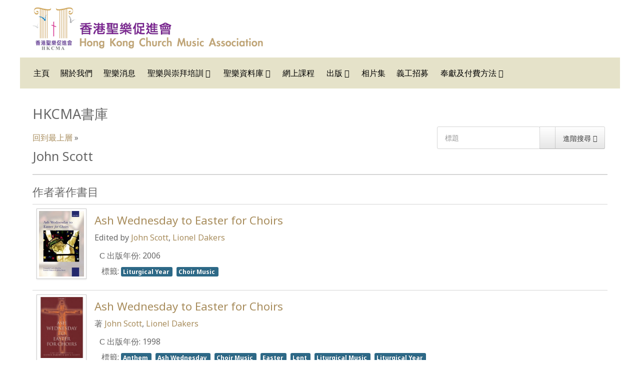

--- FILE ---
content_type: text/html; charset=utf-8
request_url: https://hkchurchmusic.org/index.php/component/abook/author/1529?Itemid=192
body_size: 4982
content:
<!DOCTYPE html>
<html xml:lang="zh-tw" lang="zh-tw">
<head>
	<meta http-equiv="content-type" content="text/html; charset=utf-8">
	<meta name="viewport" content="width=device-width, initial-scale=1.0">
<base href="https://hkchurchmusic.org/index.php/component/abook/author/1529">
	<meta name="description" content="聖樂資源">
	<meta name="generator" content="Joomla! - Open Source Content Management">
	<title> John Scott</title>
	<link href="/components/com_abook/assets/css/style.css" rel="stylesheet" type="text/css">
	<link href="/media/com_icagenda/icicons/style.css?5e9d08f002c55b8e8a5737e57ce010bb" rel="stylesheet" type="text/css">
	<link href="/plugins/system/rokbox/assets/styles/rokbox.css" rel="stylesheet" type="text/css">
	<link href="/templates/rt_audacity/css-compiled/bootstrap.css" rel="stylesheet" type="text/css">
	<link href="/templates/rt_audacity/css-compiled/master-709d81a6f8691af58c9bfb670e2161ec.css" rel="stylesheet" type="text/css">
	<link href="/templates/rt_audacity/css/master-webkit.css" rel="stylesheet" type="text/css">
	<link href="/templates/rt_audacity/css-compiled/mediaqueries.css" rel="stylesheet" type="text/css">
	<link href="/templates/rt_audacity/css-compiled/grid-flexbox-responsive.css" rel="stylesheet" type="text/css">
	<link href="/templates/rt_audacity/css-compiled/menu-dropdown-direction.css" rel="stylesheet" type="text/css">
	<link href="https://fonts.googleapis.com/css?family=Noto+Sans:regular,italic,700,700italic&amp;subset=latin,latin-ext" rel="stylesheet" type="text/css">
	<link href="/templates/rt_audacity/css-compiled/menu.css" rel="stylesheet" type="text/css">
	<link href="/modules/mod_abook_allinone/assets/css/style.css" rel="stylesheet" type="text/css">
	<style type="text/css">
#rt-logo {background: url(/images/hkchurchmusic_logo-v2.png) 50% 0 no-repeat !important;}
#rt-logo {width: 461px;height: 85px;}
.header-type-scroll #rt-header {opacity: 1; visibility: visible; position: relative;}body { font-family: 'Noto Sans', 'Helvetica', arial, 'LiHei Pro', '微軟正黑體', serif; }
	</style>
	<script type="application/json" class="joomla-script-options new">{"csrf.token":"ac5b9a6e8f5bc923a6ff234e73e22663","system.paths":{"root":"","base":""}}</script>
	<script src="/media/jui/js/jquery.min.js?5e9d08f002c55b8e8a5737e57ce010bb" type="text/javascript"></script>
	<script src="/media/jui/js/jquery-noconflict.js?5e9d08f002c55b8e8a5737e57ce010bb" type="text/javascript"></script>
	<script src="/media/jui/js/jquery-migrate.min.js?5e9d08f002c55b8e8a5737e57ce010bb" type="text/javascript"></script>
	<script src="/media/system/js/polyfill.filter.js?5e9d08f002c55b8e8a5737e57ce010bb" type="text/javascript"></script>
	<script src="/media/system/js/polyfill.xpath.js?5e9d08f002c55b8e8a5737e57ce010bb" type="text/javascript"></script>
	<script src="/media/system/js/tabs-state.js?5e9d08f002c55b8e8a5737e57ce010bb" type="text/javascript"></script>
	<script src="/media/system/js/mootools-core.js?5e9d08f002c55b8e8a5737e57ce010bb" type="text/javascript"></script>
	<script src="/media/system/js/core.js?5e9d08f002c55b8e8a5737e57ce010bb" type="text/javascript"></script>
	<script src="/media/jui/js/bootstrap.min.js?5e9d08f002c55b8e8a5737e57ce010bb" type="text/javascript"></script>
	<script src="/media/system/js/mootools-more.js?5e9d08f002c55b8e8a5737e57ce010bb" type="text/javascript"></script>
	<script src="/plugins/system/rokbox/assets/js/rokbox.js" type="text/javascript"></script>
	<script src="/templates/rt_audacity/js/chart.js" type="text/javascript"></script>
	<script src="/libraries/gantry/js/browser-engines.js" type="text/javascript"></script>
	<script src="/templates/rt_audacity/js/rokmediaqueries.js" type="text/javascript"></script>
	<script src="/modules/mod_roknavmenu/themes/default/js/rokmediaqueries.js" type="text/javascript"></script>
	<script src="/modules/mod_roknavmenu/themes/default/js/sidemenu.js" type="text/javascript"></script>
	<script type="text/javascript">
jQuery(function($){ initTooltips(); $("body").on("subform-row-add", initTooltips); function initTooltips (event, container) { container = container || document;$(container).find(".hasTooltip").tooltip({"html": true,"container": "body"});} });if (typeof RokBoxSettings == 'undefined') RokBoxSettings = {pc: '100'};
	</script>

</head>
<body class="logo-type-custom demostyle-type-preset1 mainbody-overlay-light header-type-normal font-family-noto-sans font-size-is-default menu-type-dropdownmenu menu-dropdownmenu-position-utility-a layout-mode-responsive col12 option-com-abook">
	<div id="rt-page-surround">
				<header id="rt-header-surround">
												<div id="rt-header">
				<div class="rt-container">
					<div class="rt-flex-container">
						<div class="rt-grid-2 rt-alpha rt-omega">
            <div class="rt-logo-block">
            <a href="/" id="rt-logo"></a>
        </div>
        
</div>
						<div class="clear"></div>
					</div>
				</div>
			</div>
					</header>
		
		
		
				<section id="rt-neck-surround">
									<div id="rt-utility">
				<div class="rt-container">
					<div class="rt-flex-container">
						<div class="rt-grid-12 rt-alpha rt-omega">
    	<div class="menu-block">
		<div class="gf-menu-device-container responsive-type-panel">
    
</div>
<ul class="gf-menu l1 ">
                    <li class="item101 ">

            <a class="item" href="/index.php">
                <span class="menu-item-wrapper">
                                        　主頁                </span>
            </a>


                    </li>
                            <li class="item153 ">

            <a class="item" href="/index.php/about-us">
                <span class="menu-item-wrapper">
                                        關於我們                </span>
            </a>


                    </li>
                            <li class="item209 ">

            <a class="item" href="/index.php/direction">
                <span class="menu-item-wrapper">
                                        聖樂消息                </span>
            </a>


                    </li>
                            <li class="item169 parent rt-dropdown-right-large rt-dropdown-right-desktop rt-dropdown-right-tablet">

            <a class="item" href="/index.php/trainings">
                <span class="menu-item-wrapper">
                                        聖樂與崇拜培訓                </span>
            </a>


                            <span class="dropdown-spacer"></span>
                                    <div class="dropdown columns-1 " style="width:200px;">
                                                <div class="column col1" style="width:470px;">
                            <ul class="l2">
                                                                                                                    <li class="item175 ">

            <a class="item" href="/index.php/trainings/hkcmachoir">
                <span class="menu-item-wrapper">
                                        香港聖樂促進會詩班                </span>
            </a>


                    </li>
                                                                                                                                                                <li class="item176 ">

            <a class="item" href="/index.php/trainings/communitychoir">
                <span class="menu-item-wrapper">
                                        香港社群合唱團                </span>
            </a>


                    </li>
                                                                                                                                                                <li class="item220 ">

            <a class="item" href="/index.php/trainings/seminarachoir">
                <span class="menu-item-wrapper">
                                        香港聖樂促進會講座詩班                </span>
            </a>


                    </li>
                                                                                                                                                                <li class="item177 ">

            <a class="item" href="/index.php/trainings/diploma">
                <span class="menu-item-wrapper">
                                        聖樂與崇拜牧養研究碩士文憑                </span>
            </a>


                    </li>
                                                                                                                                                                <li class="item178 ">

            <a class="item" href="/index.php/trainings/lectures">
                <span class="menu-item-wrapper">
                                        聖樂與崇拜講座系列                </span>
            </a>


                    </li>
                                                                                                                                                                <li class="item179 ">

            <a class="item" href="/index.php/trainings/cu">
                <span class="menu-item-wrapper">
                                        基督教文化講座音樂會系列                </span>
            </a>


                    </li>
                                                                                                                                                                <li class="item180 ">

            <a class="item" href="/index.php/trainings/soundcommittee">
                <span class="menu-item-wrapper">
                                        教會聲控培訓及講座                </span>
            </a>


                    </li>
                                                                                                                                                                <li class="item181 ">

            <a class="item" href="/index.php/trainings/camp">
                <span class="menu-item-wrapper">
                                        暑期聖樂與崇拜研討營                </span>
            </a>


                    </li>
                                                                                                                                                                <li class="item184 ">

            <a class="item" href="/index.php/trainings/weatherguidelines">
                <span class="menu-item-wrapper">
                                        惡劣天氣指引                </span>
            </a>


                    </li>
                                                                                                        </ul>
                        </div>
                                            </div>

                                    </li>
                            <li class="item168 parent rt-dropdown-right-large rt-dropdown-right-desktop rt-dropdown-right-tablet">

            <a class="item" href="/index.php/musiclibrary">
                <span class="menu-item-wrapper">
                                        聖樂資料庫                </span>
            </a>


                            <span class="dropdown-spacer"></span>
                                    <div class="dropdown columns-1 " style="width:180px;">
                                                <div class="column col1" style="width:180px;">
                            <ul class="l2">
                                                                                                                    <li class="item329 parent rt-dropdown-right-large rt-dropdown-right-desktop rt-dropdown-right-tablet">

            <a class="item" href="/index.php/musiclibrary/scoreselect">
                <span class="menu-item-wrapper">
                                        聖樂曲目庫                </span>
            </a>


                            <span class="dropdown-spacer"></span>
                                    <div class="dropdown flyout columns-1 " style="width:180px;">
                                                <div class="column col1" style="width:180px;">
                            <ul class="l3">
                                                                                                                    <li class="item331 ">

            <a class="item" href="/index.php/musiclibrary/scoreselect/smartsearch">
                <span class="menu-item-wrapper">
                                        曲譜搜尋                </span>
            </a>


                    </li>
                                                                                                        </ul>
                        </div>
                                            </div>

                                    </li>
                                                                                                                                                                <li class="item309 ">

            <a class="item" href="/index.php/musiclibrary/bookcategory">
                <span class="menu-item-wrapper">
                                        聖樂書目庫                </span>
            </a>


                    </li>
                                                                                                                                                                <li class="item193 ">

            <a class="item" href="/index.php/musiclibrary/videolist">
                <span class="menu-item-wrapper">
                                        視訊目錄                </span>
            </a>


                    </li>
                                                                                                                                                                <li class="item194 ">

            <a class="item" href="/index.php/musiclibrary/essaylist">
                <span class="menu-item-wrapper">
                                        資源推介                </span>
            </a>


                    </li>
                                                                                                                                                                <li class="item174 ">

            <a class="item" href="/index.php/musiclibrary/links">
                <span class="menu-item-wrapper">
                                        聖樂連結                </span>
            </a>


                    </li>
                                                                                                        </ul>
                        </div>
                                            </div>

                                    </li>
                            <li class="item189 ">

            <a class="item" href="/index.php/webcampus">
                <span class="menu-item-wrapper">
                                        網上課程                </span>
            </a>


                    </li>
                            <li class="item170 parent rt-dropdown-right-large rt-dropdown-right-desktop rt-dropdown-right-tablet">

            <a class="item" href="/index.php/publications">
                <span class="menu-item-wrapper">
                                        出版                </span>
            </a>


                            <span class="dropdown-spacer"></span>
                                    <div class="dropdown columns-1 " style="width:180px;">
                                                <div class="column col1" style="width:180px;">
                            <ul class="l2">
                                                                                                                    <li class="item188 ">

            <a class="item" href="/index.php/publications/society">
                <span class="menu-item-wrapper">
                                        崇拜與聖樂學會                </span>
            </a>


                    </li>
                                                                                                                                                                <li class="item186 ">

            <a class="item" href="/index.php/publications/musicworshipseries">
                <span class="menu-item-wrapper">
                                        聖樂與崇拜系列                </span>
            </a>


                    </li>
                                                                                                                                                                <li class="item187 ">

            <a class="item" href="/index.php/publications/orderform">
                <span class="menu-item-wrapper">
                                        表格                </span>
            </a>


                    </li>
                                                                                                                                                                <li class="item453 ">

            <a class="item" href="/index.php/publications/orderpayment">
                <span class="menu-item-wrapper">
                                        繳付書譜費用                </span>
            </a>


                    </li>
                                                                                                        </ul>
                        </div>
                                            </div>

                                    </li>
                            <li class="item216 ">

            <a class="item" href="/index.php/photogallery">
                <span class="menu-item-wrapper">
                                        相片集                </span>
            </a>


                    </li>
                            <li class="item211 ">

            <a class="item" href="/index.php/recruit">
                <span class="menu-item-wrapper">
                                        義工招募                </span>
            </a>


                    </li>
                            <li class="item172 parent rt-dropdown-right-large rt-dropdown-right-desktop rt-dropdown-right-tablet">

            <a class="item" href="/index.php/donation">
                <span class="menu-item-wrapper">
                                        奉獻及付費方法                </span>
            </a>


                            <span class="dropdown-spacer"></span>
                                    <div class="dropdown columns-1 " style="width:180px;">
                                                <div class="column col1" style="width:180px;">
                            <ul class="l2">
                                                                                                                    <li class="item440 ">

            <a class="item" href="/index.php/donation/donation">
                <span class="menu-item-wrapper">
                                        信用卡網上奉獻                </span>
            </a>


                    </li>
                                                                                                                                                                <li class="item441 ">

            <a class="item" href="/index.php/donation/payment">
                <span class="menu-item-wrapper">
                                        信用卡網上支付費用                </span>
            </a>


                    </li>
                                                                                                        </ul>
                        </div>
                                            </div>

                                    </li>
            </ul>		<div class="clear"></div>
	</div>
	<div class="clear"></div>
	
</div>
						<div class="clear"></div>
					</div>
				</div>
			</div>
								</section>
		
		
		
		<section id="rt-mainbody-surround">
						<div class="rt-container">
				<div id="rt-main" class="mb12">
    <div class="rt-flex-container">
                <div class="rt-mainbody-wrapper rt-grid-12 ">
                            		<div class="rt-component-block rt-block">
                <div id="rt-mainbody">
    				<div class="component-content">
                    	<div class="item-page">
			<h1>HKCMA書庫</h1>
		                		<form action="/index.php/allbooksearch" method="post" id="searchForm" name="searchForm">
                <input type="hidden" name="ac5b9a6e8f5bc923a6ff234e73e22663" value="1">                <div class="input-append pull-right">
				<input type="text" name="filter[search]" id="filter_search" size="25" maxlength="50" value="" placeholder="標題">
                        	<button type="submit" name="Search" value="搜尋" class="btn"></button>
					<i class="icon-search"></i>
				
				<a href="/index.php/allbooksearch" class="btn hidden-phone">進階搜尋 <span class="icon-arrow-right"></span></a>
                </div>
		</form>
	                <div class="clr"></div>
                                <div class="abook-path">
                        		<ul class="breadcrumb">
		<li>
<a class="pathway" href="/index.php/musiclibrary/bookcategory">回到最上層</a> »</li>
        			</ul>
	                </div>
        <div class="clr"></div>
                <h2> John Scott</h2>
	<div class="abook_category_desc">
				<div class="clr"></div>
	        <hr class="separator">
	</div>
			<h3 class="">作者著作書目</h3>
		<form action="https://hkchurchmusic.org/index.php/component/abook/author/1529?Itemid=192" method="post" name="adminForm">
	<table class="table table-hover books">
		<tbody>
											<tr>
										<td width="100px">
                                                <div class="img-intro-left cover">
                        			                                			<a href="/index.php/musiclibrary/bookcategory/44-k/563-ash-wednesday-to-easter-for-choirs" title=""><img class="img-polaroid" src="/images/images/ashwed.jpg" alt=""></a>
                              									</div>
					</td>
										<td>
						<h3 class="book-title">
							                                                        <a href="/index.php/musiclibrary/bookcategory/44-k/563-ash-wednesday-to-easter-for-choirs">Ash Wednesday to Easter for Choirs                                                                                                                        </a>
													</h3>
						                                                        <div>Edited by <a href="/index.php/component/abook/author/1529-john-scott?Itemid=192"> John Scott</a>, <a href="/index.php/component/abook/author/1780-lionel-dakers?Itemid=192"> Lionel Dakers</a>                                                	</div>
																							<dl>
						                                                        <dd>
<span class="icon-calendar"></span> 出版年份:                                                                 2006                                                        </dd>
                                                																														                                                                                                                <dd>	<div class="tags">
		<span class="icon-tags"></span> 標籤:  
																	<span class="tag-82 tag-list0">
					<a href="/index.php/booktaggroup/82-liturgical-year" class="label label-info">
						Liturgical Year					</a>
				</span> 
																				<span class="tag-184 tag-list1">
					<a href="/index.php/booktaggroup/184-choir-music" class="label label-info">
						Choir Music					</a>
				</span> 
						</div>
</dd>
                                                						                                                </dl>
                                                					</td>
				</tr>
											<tr>
										<td width="100px">
                                                <div class="img-intro-left cover">
                        			                                			<a href="/index.php/musiclibrary/bookcategory/44-k/4351-ash-wed-2-easter-4-choirs" title=""><img class="img-polaroid" src="/images/images2/ashwedteastfchoirs.jpg" alt=""></a>
                              									</div>
					</td>
										<td>
						<h3 class="book-title">
							                                                        <a href="/index.php/musiclibrary/bookcategory/44-k/4351-ash-wed-2-easter-4-choirs">Ash Wednesday to Easter for Choirs                                                                                                                        </a>
													</h3>
						                                                        <div>著 <a href="/index.php/component/abook/author/1529-john-scott?Itemid=192"> John Scott</a>, <a href="/index.php/component/abook/author/1780-lionel-dakers?Itemid=192"> Lionel Dakers</a>                                                	</div>
																							<dl>
						                                                        <dd>
<span class="icon-calendar"></span> 出版年份:                                                                 1998                                                        </dd>
                                                																														                                                                                                                <dd>	<div class="tags">
		<span class="icon-tags"></span> 標籤:  
																	<span class="tag-190 tag-list0">
					<a href="/index.php/booktaggroup/190-anthem" class="label label-info">
						Anthem					</a>
				</span> 
																				<span class="tag-235 tag-list1">
					<a href="/index.php/booktaggroup/235-ash-wednesday" class="label label-info">
						Ash Wednesday					</a>
				</span> 
																				<span class="tag-184 tag-list2">
					<a href="/index.php/booktaggroup/184-choir-music" class="label label-info">
						Choir Music					</a>
				</span> 
																				<span class="tag-46 tag-list3">
					<a href="/index.php/booktaggroup/46-easter" class="label label-info">
						Easter					</a>
				</span> 
																				<span class="tag-78 tag-list4">
					<a href="/index.php/booktaggroup/78-lent" class="label label-info">
						Lent					</a>
				</span> 
																				<span class="tag-80 tag-list5">
					<a href="/index.php/booktaggroup/80-liturgical-music" class="label label-info">
						Liturgical Music					</a>
				</span> 
																				<span class="tag-82 tag-list6">
					<a href="/index.php/booktaggroup/82-liturgical-year" class="label label-info">
						Liturgical Year					</a>
				</span> 
						</div>
</dd>
                                                						                                                </dl>
                                                					</td>
				</tr>
											<tr>
										<td width="100px">
                                                <div class="img-intro-left cover">
                        			                                			<a href="/index.php/musiclibrary/bookcategory/47-n/920-the-new-st-paul-s-cathedral-psalter" title=""><img class="img-polaroid" src="/images/images/stpaulpsalter.jpg" alt=""></a>
                              									</div>
					</td>
										<td>
						<h3 class="book-title">
							                                                        <a href="/index.php/musiclibrary/bookcategory/47-n/920-the-new-st-paul-s-cathedral-psalter">The New St. Paul's Cathedral Psalter                                                                                                                                        <p><small>The Psalms of David pointed and edited for chanting</small></p>
                                                                                                                        </a>
													</h3>
						                                                        <div>著 <a href="/index.php/component/abook/author/1529-john-scott?Itemid=192"> John Scott</a>                                                	</div>
																							<dl>
						                                                        <dd>
<span class="icon-calendar"></span> 出版年份:                                                                 1997                                                        </dd>
                                                																														                                                                                                                <dd>	<div class="tags">
		<span class="icon-tags"></span> 標籤:  
																	<span class="tag-119 tag-list0">
					<a href="/index.php/booktaggroup/119-psalter" class="label label-info">
						Psalter					</a>
				</span> 
						</div>
</dd>
                                                						                                                </dl>
                                                					</td>
				</tr>
			
		</tbody>
	</table>
<div class="pull-right"><div class="pull-right"><a style="color:#a3a49e;" href="http://www.alexandriabooklibrary.org" target="_blank">Alexandria Book Library</a></div></div>
<div class="clearfix"></div>
<div class="clearfix"></div>
                <div class="pagination">
                                        <p class="counter pull-right">
                                                        </p>
                                        </div>
        	<input type="hidden" name="filter_order" value="year">
	<input type="hidden" name="filter_order_Dir" value="DESC">
</form>
	</div>

    				</div>
                </div>
    		</div>
                                </div>

                
        <div class="clear"></div>
    </div>
</div>
			</div>
					</section>

				<section id="rt-mainbottom-surround">
									<div id="rt-mainbottom">
				<div class="rt-container">
					<div class="rt-flex-container">
						<div class="rt-grid-12 rt-alpha rt-omega">
    <div class="book_container">
        <div class="list_horizontal_book">
		                <p style="float: left;" class="item-image pull-left cover">
                        <a href="/index.php/musiclibrary/bookcategory/47-n/5189-my-soul-waits">
                                <img class="img-polaroid" src="/images/images3/myswsftlitp.jpg" width="80px" alt="My Soul Waits">
                        </a>
                </p>
				<div class="book_data">
						                		<p><a href="/index.php/musiclibrary/bookcategory/47-n/5189-my-soul-waits" class="book_title">My Soul Waits</a></p>
						                                <p>by  <span class="author"> Marva J. Dawn</span></p>
                        			                		<p></p>
	                        	        				<p>Category: <a href="/index.php/musiclibrary/bookcategory/47-n" class="book_cat">N</a></p>
					</div>
		<div class="clearfix clr"></div>
        </div>
        <div class="list_horizontal_book">
		                <p style="float: left;" class="item-image pull-left cover">
                        <a href="/index.php/musiclibrary/bookcategory/39-f/5188-confessions-and-catechisms-of-the-reformation">
                                <img class="img-polaroid" src="/images/images3/cacotrcr.jpg" width="80px" alt="Confessions and Catechisms of the Reformation">
                        </a>
                </p>
				<div class="book_data">
						                		<p><a href="/index.php/musiclibrary/bookcategory/39-f/5188-confessions-and-catechisms-of-the-reformation" class="book_title">Confessions and Catechisms of the Reformation</a></p>
						                                <p>by  <span class="author"> Mark A. Noll</span></p>
                        			                		<p></p>
	                        	        				<p>Category: <a href="/index.php/musiclibrary/bookcategory/39-f" class="book_cat">F</a></p>
					</div>
		<div class="clearfix clr"></div>
        </div>
        <div class="list_horizontal_book">
		                <p style="float: left;" class="item-image pull-left cover">
                        <a href="/index.php/musiclibrary/bookcategory/39-f/5187-compendium-of-the-catechism-of-the-catholic-church">
                                <img class="img-polaroid" src="/images/cotcotcc.jpg" width="80px" alt="Compendium of the Catechism of the Catholic Church">
                        </a>
                </p>
				<div class="book_data">
						                		<p><a href="/index.php/musiclibrary/bookcategory/39-f/5187-compendium-of-the-catechism-of-the-catholic-church" class="book_title">Compendium of the Catechism of the Catholic Church</a></p>
						                                <p>by  <span class="author"> Joseph Cardinal Ratzinger</span></p>
                        			                		<p></p>
	                        	        				<p>Category: <a href="/index.php/musiclibrary/bookcategory/39-f" class="book_cat">F</a></p>
					</div>
		<div class="clearfix clr"></div>
        </div>
        <div class="list_horizontal_book">
		                <p style="float: left;" class="item-image pull-left cover">
                        <a href="/index.php/musiclibrary/bookcategory/39-f/5186-catechism-of-the-catholic-church">
                                <img class="img-polaroid" src="/images/ccotcc.jpg" width="80px" alt="Catechism of the Catholic Church">
                        </a>
                </p>
				<div class="book_data">
						                		<p><a href="/index.php/musiclibrary/bookcategory/39-f/5186-catechism-of-the-catholic-church" class="book_title">Catechism of the Catholic Church</a></p>
						                                <p>by  <span class="author"> Pope John Paul II</span></p>
                        			                		<p></p>
	                        	        				<p>Category: <a href="/index.php/musiclibrary/bookcategory/39-f" class="book_cat">F</a></p>
					</div>
		<div class="clearfix clr"></div>
        </div>
        <div class="list_horizontal_book">
		                <p style="float: left;" class="item-image pull-left cover">
                        <a href="/index.php/musiclibrary/bookcategory/39-f/5185-directory-for-catechesis">
                                <img class="img-polaroid" src="/images/images3/dirforcat.jpg" width="80px" alt="Directory for Catechesis">
                        </a>
                </p>
				<div class="book_data">
						                		<p><a href="/index.php/musiclibrary/bookcategory/39-f/5185-directory-for-catechesis" class="book_title">Directory for Catechesis</a></p>
						                                <p>by  <span class="author"> Salvatore Fisichella</span></p>
                        			                		<p></p>
	                        	        				<p>Category: <a href="/index.php/musiclibrary/bookcategory/39-f" class="book_cat">F</a></p>
					</div>
		<div class="clearfix clr"></div>
        </div>
		<div class="clearfix clr"></div>
		<hr>
				<div class="clearfix clr"></div>
</div>
<div class="clearfix clr"></div>

</div>
						<div class="clear"></div>
					</div>
				</div>
			</div>
					</section>
		
		
		
				<footer id="rt-footer-surround">
						<div id="rt-bottom">
				<div class="rt-container">
					<div class="rt-flex-container">
						<div class="rt-grid-4 rt-alpha rt-omega">
    	<div class="rt-copyright-content rt-block">
		© 2015-2019 All Rights Reserved - 香港聖樂促進會	</div>
	
</div>
						<div class="clear"></div>
					</div>
				</div>
			</div>
									<div id="rt-footer">
				<div class="rt-container">
					<div class="rt-flex-container">
												<div class="clear"></div>
					</div>
				</div>
			</div>
								</footer>
		
		
		
									</div>

<script defer src="https://static.cloudflareinsights.com/beacon.min.js/vcd15cbe7772f49c399c6a5babf22c1241717689176015" integrity="sha512-ZpsOmlRQV6y907TI0dKBHq9Md29nnaEIPlkf84rnaERnq6zvWvPUqr2ft8M1aS28oN72PdrCzSjY4U6VaAw1EQ==" data-cf-beacon='{"version":"2024.11.0","token":"f2e086b648d842bca08b7e0709da5226","r":1,"server_timing":{"name":{"cfCacheStatus":true,"cfEdge":true,"cfExtPri":true,"cfL4":true,"cfOrigin":true,"cfSpeedBrain":true},"location_startswith":null}}' crossorigin="anonymous"></script>
</body>
</html>
